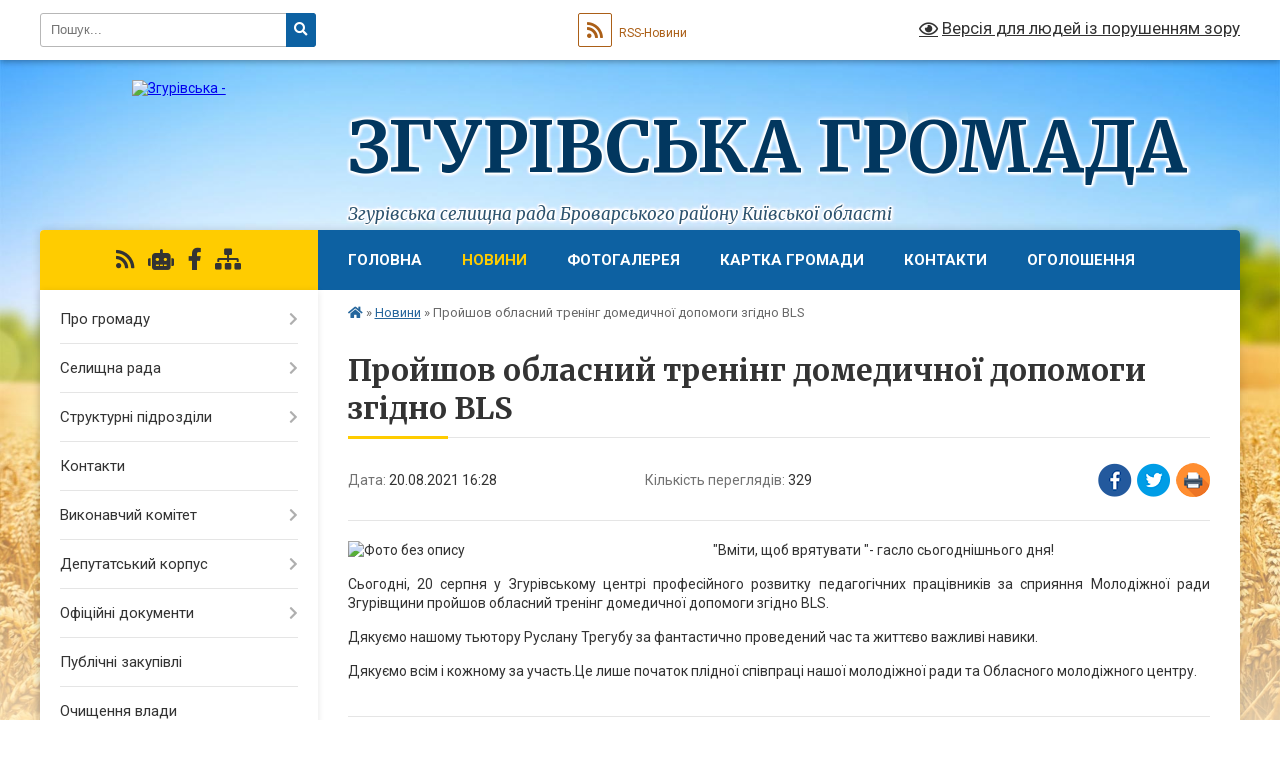

--- FILE ---
content_type: text/html; charset=UTF-8
request_url: https://zgurivska-gromada.gov.ua/news/1629869129/
body_size: 35517
content:
<!DOCTYPE html>
<html lang="uk">
<head>
	<!--[if IE]><meta http-equiv="X-UA-Compatible" content="IE=edge"><![endif]-->
	<meta charset="utf-8">
	<meta name="viewport" content="width=device-width, initial-scale=1">
	<!--[if IE]><script>
		document.createElement('header');
		document.createElement('nav');
		document.createElement('main');
		document.createElement('section');
		document.createElement('article');
		document.createElement('aside');
		document.createElement('footer');
		document.createElement('figure');
		document.createElement('figcaption');
	</script><![endif]-->
	<title>Пройшов обласний тренінг домедичної допомоги згідно BLS | Згурівська громада Згурівська селищна рада  Броварського району  Київської області</title>
	<meta name="description" content="&amp;quot;Вміти, щоб врятувати &amp;quot;- гасло сьогоднішнього дня!. . Сьогодні, 20 серпня у Згурівському центрі професійного розвитку педагогічних працівників за сприяння Молодіжної ради Згурівщини пройшов обласний тренінг домедичної допомоги згі">
	<meta name="keywords" content="Пройшов, обласний, тренінг, домедичної, допомоги, згідно, BLS, |, Згурівська, громада, Згурівська, селищна, рада, , Броварського, району, , Київської, області">

	
		<meta property="og:image" content="https://rada.info/upload/users_files/04360296/6fdd6667d3e6d2da044bc22f45612659.jpg">
	<meta property="og:image:width" content="960">
	<meta property="og:image:height" content="720">
			<meta property="og:title" content="Пройшов обласний тренінг домедичної допомоги згідно BLS">
			<meta property="og:description" content="&amp;quot;Вміти, щоб врятувати &amp;quot;- гасло сьогоднішнього дня!">
			<meta property="og:type" content="article">
	<meta property="og:url" content="https://zgurivska-gromada.gov.ua/news/1629869129/">
		
		<link rel="apple-touch-icon" sizes="57x57" href="https://gromada.org.ua/apple-icon-57x57.png">
	<link rel="apple-touch-icon" sizes="60x60" href="https://gromada.org.ua/apple-icon-60x60.png">
	<link rel="apple-touch-icon" sizes="72x72" href="https://gromada.org.ua/apple-icon-72x72.png">
	<link rel="apple-touch-icon" sizes="76x76" href="https://gromada.org.ua/apple-icon-76x76.png">
	<link rel="apple-touch-icon" sizes="114x114" href="https://gromada.org.ua/apple-icon-114x114.png">
	<link rel="apple-touch-icon" sizes="120x120" href="https://gromada.org.ua/apple-icon-120x120.png">
	<link rel="apple-touch-icon" sizes="144x144" href="https://gromada.org.ua/apple-icon-144x144.png">
	<link rel="apple-touch-icon" sizes="152x152" href="https://gromada.org.ua/apple-icon-152x152.png">
	<link rel="apple-touch-icon" sizes="180x180" href="https://gromada.org.ua/apple-icon-180x180.png">
	<link rel="icon" type="image/png" sizes="192x192"  href="https://gromada.org.ua/android-icon-192x192.png">
	<link rel="icon" type="image/png" sizes="32x32" href="https://gromada.org.ua/favicon-32x32.png">
	<link rel="icon" type="image/png" sizes="96x96" href="https://gromada.org.ua/favicon-96x96.png">
	<link rel="icon" type="image/png" sizes="16x16" href="https://gromada.org.ua/favicon-16x16.png">
	<link rel="manifest" href="https://gromada.org.ua/manifest.json">
	<meta name="msapplication-TileColor" content="#ffffff">
	<meta name="msapplication-TileImage" content="https://gromada.org.ua/ms-icon-144x144.png">
	<meta name="theme-color" content="#ffffff">
	
	
		<meta name="robots" content="">
	
	<link rel="preconnect" href="https://fonts.googleapis.com">
	<link rel="preconnect" href="https://fonts.gstatic.com" crossorigin>
	<link href="https://fonts.googleapis.com/css?family=Merriweather:400i,700|Roboto:400,400i,700,700i&amp;subset=cyrillic-ext" rel="stylesheet">

    <link rel="preload" href="https://cdnjs.cloudflare.com/ajax/libs/font-awesome/5.9.0/css/all.min.css" as="style">
	<link rel="stylesheet" href="https://cdnjs.cloudflare.com/ajax/libs/font-awesome/5.9.0/css/all.min.css" integrity="sha512-q3eWabyZPc1XTCmF+8/LuE1ozpg5xxn7iO89yfSOd5/oKvyqLngoNGsx8jq92Y8eXJ/IRxQbEC+FGSYxtk2oiw==" crossorigin="anonymous" referrerpolicy="no-referrer" />
	
    <link rel="preload" href="//gromada.org.ua/themes/nature/css/styles_vip.css?v=3.31" as="style">
	<link rel="stylesheet" href="//gromada.org.ua/themes/nature/css/styles_vip.css?v=3.31">
	<link rel="stylesheet" href="//gromada.org.ua/themes/nature/css/103635/theme_vip.css?v=1768518877">
	
		<!--[if lt IE 9]>
	<script src="https://oss.maxcdn.com/html5shiv/3.7.2/html5shiv.min.js"></script>
	<script src="https://oss.maxcdn.com/respond/1.4.2/respond.min.js"></script>
	<![endif]-->
	<!--[if gte IE 9]>
	<style type="text/css">
		.gradient { filter: none; }
	</style>
	<![endif]-->

</head>
<body class="">

	<a href="#top_menu" class="skip-link link" aria-label="Перейти до головного меню (Alt+1)" accesskey="1">Перейти до головного меню (Alt+1)</a>
	<a href="#left_menu" class="skip-link link" aria-label="Перейти до бічного меню (Alt+2)" accesskey="2">Перейти до бічного меню (Alt+2)</a>
    <a href="#main_content" class="skip-link link" aria-label="Перейти до головного вмісту (Alt+3)" accesskey="3">Перейти до текстового вмісту (Alt+3)</a>



		<div id="all_screen">

						<section class="search_menu">
				<div class="wrap">
					<div class="row">
						<div class="grid-25 fl">
							<form action="https://zgurivska-gromada.gov.ua/search/" class="search">
								<input type="text" name="q" value="" placeholder="Пошук..." aria-label="Введіть пошукову фразу" required>
								<button type="submit" name="search" value="y" aria-label="Натисніть для здійснення пошуку"><i class="fa fa-search"></i></button>
							</form>
							<a id="alt_version_eye" href="#" title="Версія для людей із порушенням зору" onclick="return set_special('3ed6bdcd6655fa5ce5a19f6b3daa303f84a47d2f');"><i class="far fa-eye"></i></a>
						</div>
						<div class="grid-75">
							<div class="row">
								<div class="grid-25" style="padding-top: 13px;">
									<div id="google_translate_element"></div>
								</div>
								<div class="grid-25" style="padding-top: 13px;">
									<a href="https://gromada.org.ua/rss/103635/" class="rss" title="RSS-стрічка"><span><i class="fa fa-rss"></i></span> RSS-Новини</a>
								</div>
								<div class="grid-50 alt_version_block">

									<div class="alt_version">
										<a href="#" class="set_special_version" onclick="return set_special('3ed6bdcd6655fa5ce5a19f6b3daa303f84a47d2f');"><i class="far fa-eye"></i> Версія для людей із порушенням зору</a>
									</div>

								</div>
								<div class="clearfix"></div>
							</div>
						</div>
						<div class="clearfix"></div>
					</div>
				</div>
			</section>
			
			<header>
				<div class="wrap">
					<div class="row">

						<div class="grid-25 logo fl">
							<a href="https://zgurivska-gromada.gov.ua/" id="logo">
								<img src="https://rada.info/upload/users_files/04360296/gerb/2_5469701311710629823.png" alt="Згурівська - ">
							</a>
						</div>
						<div class="grid-75 title fr">
							<div class="slogan_1">Згурівська громада</div>
							<div class="slogan_2">Згурівська селищна рада  Броварського району  Київської області</div>
						</div>
						<div class="clearfix"></div>

					</div>
				</div>
			</header>

			<div class="wrap">
				<section class="middle_block">

					<div class="row">
						<div class="grid-75 fr">
							<nav class="main_menu" id="top_menu">
								<ul>
																		<li class="">
										<a href="https://zgurivska-gromada.gov.ua/main/">Головна</a>
																													</li>
																		<li class="active">
										<a href="https://zgurivska-gromada.gov.ua/news/">Новини</a>
																													</li>
																		<li class="">
										<a href="https://zgurivska-gromada.gov.ua/photo/">Фотогалерея</a>
																													</li>
																		<li class="">
										<a href="https://zgurivska-gromada.gov.ua/structure/">Картка громади</a>
																													</li>
																		<li class="">
										<a href="https://zgurivska-gromada.gov.ua/feedback/">Контакти</a>
																													</li>
																		<li class="">
										<a href="https://zgurivska-gromada.gov.ua/ogoloshennya-16-40-45-30-11-2020/">Оголошення</a>
																													</li>
																										</ul>

								<button class="menu-button" id="open-button" tabindex="-1"><i class="fas fa-bars"></i> Меню сайту</button>

							</nav>
							<div class="clearfix"></div>

														<section class="bread_crumbs">
								<div xmlns:v="http://rdf.data-vocabulary.org/#"><a href="https://zgurivska-gromada.gov.ua/" title="Головна сторінка"><i class="fas fa-home"></i></a> &raquo; <a href="https://zgurivska-gromada.gov.ua/news/" aria-current="page">Новини</a>  &raquo; <span>Пройшов обласний тренінг домедичної допомоги згідно BLS</span></div>
							</section>
							
							<main id="main_content">

																											<h1>Пройшов обласний тренінг домедичної допомоги згідно BLS</h1>


<div class="row">
	<div class="grid-30 one_news_date">
		Дата: <span>20.08.2021 16:28</span>
	</div>
	<div class="grid-30 one_news_count">
		Кількість переглядів: <span>329</span>
	</div>
		<div class="grid-30 one_news_socials">
		<button class="social_share" data-type="fb" aria-label="Поширити у Фейсбук"><img src="//gromada.org.ua/themes/nature/img/share/fb.png" alt="Іконака Фейсбук"></button>
		<button class="social_share" data-type="tw" aria-label="Поширити у Твітер"><img src="//gromada.org.ua/themes/nature/img/share/tw.png" alt="Іконка Твітер"></button>
		<button class="print_btn" onclick="window.print();" aria-label="Надрукувати"><img src="//gromada.org.ua/themes/nature/img/share/print.png" alt="Іконка принтеру"></button>
	</div>
		<div class="clearfix"></div>
</div>

<hr>

<p style="text-align: justify;"><img alt="Фото без опису"  alt="" src="https://rada.info/upload/users_files/04360296/6fdd6667d3e6d2da044bc22f45612659.jpg" style="width: 350px; height: 263px; float: left;" />&quot;Вміти, щоб врятувати &quot;- гасло сьогоднішнього дня!</p>

<p style="text-align: justify;">Сьогодні, 20 серпня у Згурівському центрі професійного розвитку педагогічних працівників за сприяння Молодіжної ради Згурівщини пройшов обласний тренінг домедичної допомоги згідно BLS.</p>

<p style="text-align: justify;">Дякуємо нашому тьютору Руслану Трегубу за фантастично проведений час та життєво важливі навики.</p>

<p style="text-align: justify;">Дякуємо всім і кожному за участь.Це лише початок плідної співпраці нашої молодіжної ради та Обласного молодіжного центру.</p>
<div class="clearfix"></div>

<hr>

<div class="row gallery">

			<div class="grid-20" id="sort_689326">
			<div class="one_album">
				<div class="img">
					<a href="https://rada.info/upload/users_files/04360296/gallery/large/232506047_210020587754625_6581533116665897807_n.jpg" title="">
						<img src="https://rada.info/upload/users_files/04360296/gallery/small/232506047_210020587754625_6581533116665897807_n.jpg" alt="">
					</a>
				</div>
				<div class="name">
											<a href="https://rada.info/upload/users_files/04360296/gallery/large/232506047_210020587754625_6581533116665897807_n.jpg" class="photo" title=""></a>
									</div>
							</div>
		</div>
			<div class="grid-20" id="sort_689327">
			<div class="one_album">
				<div class="img">
					<a href="https://rada.info/upload/users_files/04360296/gallery/large/232671409_210020227754661_1214836608824777467_n.jpg" title="">
						<img src="https://rada.info/upload/users_files/04360296/gallery/small/232671409_210020227754661_1214836608824777467_n.jpg" alt="">
					</a>
				</div>
				<div class="name">
											<a href="https://rada.info/upload/users_files/04360296/gallery/large/232671409_210020227754661_1214836608824777467_n.jpg" class="photo" title=""></a>
									</div>
							</div>
		</div>
			<div class="grid-20" id="sort_689328">
			<div class="one_album">
				<div class="img">
					<a href="https://rada.info/upload/users_files/04360296/gallery/large/232629324_210020507754633_3668459011393046288_n.jpg" title="">
						<img src="https://rada.info/upload/users_files/04360296/gallery/small/232629324_210020507754633_3668459011393046288_n.jpg" alt="">
					</a>
				</div>
				<div class="name">
											<a href="https://rada.info/upload/users_files/04360296/gallery/large/232629324_210020507754633_3668459011393046288_n.jpg" class="photo" title=""></a>
									</div>
							</div>
		</div>
			<div class="grid-20" id="sort_689329">
			<div class="one_album">
				<div class="img">
					<a href="https://rada.info/upload/users_files/04360296/gallery/large/232702212_210020631087954_5535726763758274393_n.jpg" title="">
						<img src="https://rada.info/upload/users_files/04360296/gallery/small/232702212_210020631087954_5535726763758274393_n.jpg" alt="">
					</a>
				</div>
				<div class="name">
											<a href="https://rada.info/upload/users_files/04360296/gallery/large/232702212_210020631087954_5535726763758274393_n.jpg" class="photo" title=""></a>
									</div>
							</div>
		</div>
			<div class="grid-20" id="sort_689330">
			<div class="one_album">
				<div class="img">
					<a href="https://rada.info/upload/users_files/04360296/gallery/large/232866034_210020551087962_7672448598022782791_n.jpg" title="">
						<img src="https://rada.info/upload/users_files/04360296/gallery/small/232866034_210020551087962_7672448598022782791_n.jpg" alt="">
					</a>
				</div>
				<div class="name">
											<a href="https://rada.info/upload/users_files/04360296/gallery/large/232866034_210020551087962_7672448598022782791_n.jpg" class="photo" title=""></a>
									</div>
							</div>
		</div>
			<div class="grid-20" id="sort_689331">
			<div class="one_album">
				<div class="img">
					<a href="https://rada.info/upload/users_files/04360296/gallery/large/233182045_210020267754657_5336204144267946514_n.jpg" title="">
						<img src="https://rada.info/upload/users_files/04360296/gallery/small/233182045_210020267754657_5336204144267946514_n.jpg" alt="">
					</a>
				</div>
				<div class="name">
											<a href="https://rada.info/upload/users_files/04360296/gallery/large/233182045_210020267754657_5336204144267946514_n.jpg" class="photo" title=""></a>
									</div>
							</div>
		</div>
			<div class="grid-20" id="sort_689332">
			<div class="one_album">
				<div class="img">
					<a href="https://rada.info/upload/users_files/04360296/gallery/large/233498844_210020311087986_3466290645120247528_n.jpg" title="">
						<img src="https://rada.info/upload/users_files/04360296/gallery/small/233498844_210020311087986_3466290645120247528_n.jpg" alt="">
					</a>
				</div>
				<div class="name">
											<a href="https://rada.info/upload/users_files/04360296/gallery/large/233498844_210020311087986_3466290645120247528_n.jpg" class="photo" title=""></a>
									</div>
							</div>
		</div>
			<div class="grid-20" id="sort_689333">
			<div class="one_album">
				<div class="img">
					<a href="https://rada.info/upload/users_files/04360296/gallery/large/239990736_210020397754644_8811992530000121992_n.jpg" title="">
						<img src="https://rada.info/upload/users_files/04360296/gallery/small/239990736_210020397754644_8811992530000121992_n.jpg" alt="">
					</a>
				</div>
				<div class="name">
											<a href="https://rada.info/upload/users_files/04360296/gallery/large/239990736_210020397754644_8811992530000121992_n.jpg" class="photo" title=""></a>
									</div>
							</div>
		</div>
			<div class="grid-20" id="sort_689334">
			<div class="one_album">
				<div class="img">
					<a href="https://rada.info/upload/users_files/04360296/gallery/large/240060710_210020454421305_6850755895460052384_n.jpg" title="">
						<img src="https://rada.info/upload/users_files/04360296/gallery/small/240060710_210020454421305_6850755895460052384_n.jpg" alt="">
					</a>
				</div>
				<div class="name">
											<a href="https://rada.info/upload/users_files/04360296/gallery/large/240060710_210020454421305_6850755895460052384_n.jpg" class="photo" title=""></a>
									</div>
							</div>
		</div>
		<div class="clearfix"></div>

</div>
<hr>


<p><a href="https://zgurivska-gromada.gov.ua/news/" class="btn btn-grey">&laquo; повернутися</a></p>																	
							</main>
						</div>
						<div class="grid-25 fl">

							<div class="project_name">
								<a href="https://gromada.org.ua/rss/103635/" rel="nofollow" target="_blank" title="RSS-стрічка новин сайту"><i class="fas fa-rss"></i></a>
																<a href="https://zgurivska-gromada.gov.ua/feedback/#chat_bot" title="Наша громада в смартфоні"><i class="fas fa-robot"></i></a>
																																<a href="https://www.facebook.com/Згурівська-територіальна-громада-Офіційна-сторінка-103633938393291" rel="nofollow" target="_blank" title="Приєднуйтесь до нас у Facebook"><i class="fab fa-facebook-f"></i></a>																								<a href="https://zgurivska-gromada.gov.ua/sitemap/" title="Мапа сайту"><i class="fas fa-sitemap"></i></a>
							</div>
							<aside class="left_sidebar">
				
								
																<nav class="sidebar_menu" id="left_menu">
									<ul>
																				<li class=" has-sub">
											<a href="https://zgurivska-gromada.gov.ua/pro-gromadu-16-39-50-30-11-2020/">Про громаду</a>
																						<button onclick="return show_next_level(this);" aria-label="Показати підменю"></button>
																																	<i class="fa fa-chevron-right"></i>
											<ul>
																								<li class="">
													<a href="https://zgurivska-gromada.gov.ua/sklad-gromadi-08-42-40-28-12-2020/">Склад громади</a>
																																						</li>
																								<li class="">
													<a href="https://zgurivska-gromada.gov.ua/zagalna-informaciya-08-45-24-28-12-2020/">Загальна інформація</a>
																																						</li>
																																			</ul>
																					</li>
																				<li class=" has-sub">
											<a href="https://zgurivska-gromada.gov.ua/selischna-rada-15-59-18-23-12-2020/">Селищна рада</a>
																						<button onclick="return show_next_level(this);" aria-label="Показати підменю"></button>
																																	<i class="fa fa-chevron-right"></i>
											<ul>
																								<li class=" has-sub">
													<a href="https://zgurivska-gromada.gov.ua/kerivnij-sklad-16-00-19-23-12-2020/">Керівний склад</a>
																										<button onclick="return show_next_level(this);" aria-label="Показати підменю"></button>
																																							<i class="fa fa-chevron-right"></i>
													<ul>
																												<li><a href="https://zgurivska-gromada.gov.ua/golova-radi-16-02-48-23-12-2020/">Голова ради</a></li>
																												<li><a href="https://zgurivska-gromada.gov.ua/sekretar-radi-16-03-15-23-12-2020/">Секретар ради</a></li>
																												<li><a href="https://zgurivska-gromada.gov.ua/zastupnik-selischnogo-golovi-17-03-47-24-03-2021/">Заступник селищного голови</a></li>
																												<li><a href="https://zgurivska-gromada.gov.ua/zastupnik-selischnogo-golovi-14-18-18-09-01-2025/">Заступник селищного голови</a></li>
																												<li><a href="https://zgurivska-gromada.gov.ua/zastupnik-selischnogo-golovi-11-22-12-04-01-2022/">Заступник селищного голови</a></li>
																												<li><a href="https://zgurivska-gromada.gov.ua/kerujuchij-spravami-vikonavchogo-komitetu-09-31-24-24-12-2020/">Керуючий справами (секретар) виконавчого комітету</a></li>
																																									</ul>
																									</li>
																								<li class="">
													<a href="https://zgurivska-gromada.gov.ua/status-i-povnovazhennya-09-55-15-24-12-2020/">Статус і повноваження</a>
																																						</li>
																								<li class="">
													<a href="https://zgurivska-gromada.gov.ua/reglament-radi-09-55-56-24-12-2020/">Регламент ради</a>
																																						</li>
																								<li class="">
													<a href="https://zgurivska-gromada.gov.ua/struktura-17-07-04-23-03-2021/">Структура та гранична чисельність</a>
																																						</li>
																								<li class=" has-sub">
													<a href="https://zgurivska-gromada.gov.ua/zvituvannya-pro-robotu-17-01-17-04-01-2022/">Звітування про роботу</a>
																										<button onclick="return show_next_level(this);" aria-label="Показати підменю"></button>
																																							<i class="fa fa-chevron-right"></i>
													<ul>
																												<li><a href="https://zgurivska-gromada.gov.ua/2021-15-30-25-17-02-2023/">2021</a></li>
																												<li><a href="https://zgurivska-gromada.gov.ua/2022-15-34-26-17-02-2023/">2022</a></li>
																												<li><a href="https://zgurivska-gromada.gov.ua/2023-18-50-25-15-11-2024/">2023</a></li>
																												<li><a href="https://zgurivska-gromada.gov.ua/2024-09-53-58-26-02-2025/">2024</a></li>
																												<li><a href="https://zgurivska-gromada.gov.ua/2025-07-55-54-24-10-2025/">2025</a></li>
																																									</ul>
																									</li>
																								<li class="">
													<a href="https://zgurivska-gromada.gov.ua/rozpodil-obovyazkiv-09-38-05-15-01-2025/">Розподіл обов'язків</a>
																																						</li>
																																			</ul>
																					</li>
																				<li class=" has-sub">
											<a href="https://zgurivska-gromada.gov.ua/strukturni-pidrozdili-16-02-06-23-12-2020/">Структурні підрозділи</a>
																						<button onclick="return show_next_level(this);" aria-label="Показати підменю"></button>
																																	<i class="fa fa-chevron-right"></i>
											<ul>
																								<li class="">
													<a href="https://zgurivska-gromada.gov.ua/juridichnij-viddil-16-02-07-29-04-2021/">Юридичний відділ</a>
																																						</li>
																								<li class="">
													<a href="https://zgurivska-gromada.gov.ua/viddil-upravlinnya-personalom-11-04-17-12-05-2021/">Відділ управління персоналом</a>
																																						</li>
																								<li class="">
													<a href="https://zgurivska-gromada.gov.ua/upravlinnya-z-pitan-organizacii-dilovodstva-kontrolju-ta-informacijnoi-diyalnosti-16-29-08-29-04-2021/">Відділ з питань організації діловодства та контролю</a>
																																						</li>
																								<li class="">
													<a href="https://zgurivska-gromada.gov.ua/sektor-z-pitan-informacijnoi-diyalnosti-ta-organizacijnoi-roboti-11-54-58-04-01-2022/">Сектор з питань інформаційної діяльності та організаційної роботи</a>
																																						</li>
																								<li class="">
													<a href="https://zgurivska-gromada.gov.ua/viddil-buhgalterskogo-obliku-i-finansovoi-zvitnosti-12-03-23-11-05-2021/">Відділ бухгалтерського обліку і фінансової звітності</a>
																																						</li>
																								<li class="">
													<a href="https://zgurivska-gromada.gov.ua/sektor-z-pitan-zhkg-komunalnoi-vlasnosti-civilnogo-zahistu-ta-rozvitku-infrastrukturi-09-54-51-12-07-2021/">Сектор з питань ЖКГ, комунальної власності та розвитку інфраструктури</a>
																																						</li>
																								<li class="">
													<a href="https://zgurivska-gromada.gov.ua/viddil-zemelnih-vidnosin-ta-ekologichnih-pitan-17-09-44-11-05-2021/">Відділ земельних відносин та екологічних питань</a>
																																						</li>
																								<li class="">
													<a href="https://zgurivska-gromada.gov.ua/sektor-z-pitan-derzhavnogo-arhitekturnobudivelnogo-kontrolju-11-15-08-12-05-2021/">Сектор з питань державного архітектурно-будівельного контролю</a>
																																						</li>
																								<li class="">
													<a href="https://zgurivska-gromada.gov.ua/centr-nadannya-administrativnih-poslug-12-04-45-12-05-2021/">Відділ "Центр надання адміністративних послуг"</a>
																																						</li>
																								<li class="">
													<a href="https://zgurivska-gromada.gov.ua/viddil-mistobuduvannya-ta-arhitekturi-11-12-01-12-05-2021/">Відділ містобудування та архітектури</a>
																																						</li>
																								<li class="">
													<a href="https://zgurivska-gromada.gov.ua/sektor-kulturi-i-turizmu-11-32-36-12-05-2021/">Сектор культури і туризму</a>
																																						</li>
																								<li class="">
													<a href="https://zgurivska-gromada.gov.ua/sluzhba-u-spravah-ditej-ta-simi-11-42-42-12-05-2021/">Служба у справах дітей та сім'ї</a>
																																						</li>
																								<li class="">
													<a href="https://zgurivska-gromada.gov.ua/viddil-socialnogo-zahistu-ta-ohoroni-zdorovya-09-09-55-12-05-2021/">Відділ соціального захисту та охорони здоров'я</a>
																																						</li>
																								<li class="">
													<a href="https://zgurivska-gromada.gov.ua/viddil-osviti-09-54-01-12-05-2021/">Відділ освіти</a>
																																						</li>
																								<li class="">
													<a href="https://zgurivska-gromada.gov.ua/upravlinnya-finansiv-ekonomichnogo-rozvitku-ta-regulyatornoi-politiki-17-01-20-29-04-2021/">Управління фінансів, економічного розвитку та регуляторної політики</a>
																																						</li>
																								<li class="">
													<a href="https://zgurivska-gromada.gov.ua/sektor-molodi-i-sportu-15-00-36-04-01-2022/">Сектор молоді і спорту</a>
																																						</li>
																								<li class="">
													<a href="https://zgurivska-gromada.gov.ua/sektor-derzhavnoi-reestracii-aktiv-civilnogo-stanu-13-10-48-25-11-2024/">Сектор державної реєстрації актів цивільного стану</a>
																																						</li>
																																			</ul>
																					</li>
																				<li class="">
											<a href="https://zgurivska-gromada.gov.ua/kontakti-17-00-00-22-03-2021/">Контакти</a>
																																</li>
																				<li class=" has-sub">
											<a href="https://zgurivska-gromada.gov.ua/vikonavchij-komitet-11-17-41-03-03-2021/">Виконавчий комітет</a>
																						<button onclick="return show_next_level(this);" aria-label="Показати підменю"></button>
																																	<i class="fa fa-chevron-right"></i>
											<ul>
																								<li class="">
													<a href="https://zgurivska-gromada.gov.ua/reglament-08-56-52-24-12-2020/">Регламент</a>
																																						</li>
																								<li class="">
													<a href="https://zgurivska-gromada.gov.ua/povnovazhennya-08-56-26-24-12-2020/">Повноваження</a>
																																						</li>
																								<li class="">
													<a href="https://zgurivska-gromada.gov.ua/proekti-08-57-50-24-12-2020/">Проєкти</a>
																																						</li>
																								<li class="">
													<a href="https://zgurivska-gromada.gov.ua/protokoli-08-58-14-24-12-2020/">Протоколи</a>
																																						</li>
																								<li class=" has-sub">
													<a href="https://zgurivska-gromada.gov.ua/starostinski-okrugi-14-00-20-04-03-2025/">Старостинські округи</a>
																										<button onclick="return show_next_level(this);" aria-label="Показати підменю"></button>
																																							<i class="fa fa-chevron-right"></i>
													<ul>
																												<li><a href="https://zgurivska-gromada.gov.ua/zvituvannya-starost-14-01-46-04-03-2025/">Звітування старост</a></li>
																																									</ul>
																									</li>
																																			</ul>
																					</li>
																				<li class=" has-sub">
											<a href="https://zgurivska-gromada.gov.ua/deputati-15-04-44-23-12-2020/">Депутатський корпус</a>
																						<button onclick="return show_next_level(this);" aria-label="Показати підменю"></button>
																																	<i class="fa fa-chevron-right"></i>
											<ul>
																								<li class="">
													<a href="https://zgurivska-gromada.gov.ua/deputati-13-58-41-28-12-2020/">Депутати</a>
																																						</li>
																								<li class="">
													<a href="https://zgurivska-gromada.gov.ua/zviti-deputativ-selischnoi-radi-14-28-54-27-01-2022/">Звіти депутатів селищної ради</a>
																																						</li>
																								<li class="">
													<a href="https://zgurivska-gromada.gov.ua/proekti-rishen-18-55-49-28-09-2023/">Проекти рішень</a>
																																						</li>
																								<li class="">
													<a href="https://zgurivska-gromada.gov.ua/protokoli-sesij-09-55-56-01-07-2021/">Протоколи сесій</a>
																																						</li>
																								<li class="">
													<a href="https://zgurivska-gromada.gov.ua/osobiste-golosuvannya-16-22-03-01-12-2020/">Поіменне голосування (сесії)</a>
																																						</li>
																								<li class=" has-sub">
													<a href="https://zgurivska-gromada.gov.ua/postijni-komisii-16-36-41-23-12-2020/">Склад постійних комісій</a>
																										<button onclick="return show_next_level(this);" aria-label="Показати підменю"></button>
																																							<i class="fa fa-chevron-right"></i>
													<ul>
																												<li><a href="https://zgurivska-gromada.gov.ua/postijna-komisiya-z-pitan-bjudzhetu-finansiv-socialnoekonomichnogo-rozvitku-ta-upravlinnya-komunalnim-majnom-16-37-26-23-12-2020/">Комісія з питань бюджету, фінансів і соціально-економічного розвитку</a></li>
																												<li><a href="https://zgurivska-gromada.gov.ua/postijna-komisiya-z-pitan-agrarnoi-politiki-zemelnih-vidnosin-ta-ohoroni-navkolishnogo-seredovischa-16-37-59-23-12-2020/">Комісія з питань аграрної політики, земельних відносин та охорони навколишнього середовища</a></li>
																												<li><a href="https://zgurivska-gromada.gov.ua/postijna-komisiya-z-pitan-promislovosti-budivnictva-investicij-transportu-zv’yazku-pidpriemnictva-zhitlovokomunalnogo-gospodarstva-ta-blag-16-38-25-23/">Комісія з питань промисловості, будівництва, інвестицій, транспорту, зв’язку, підприємництва, житлово-комунального господарства, благоустрою та управління кромунальним майном</a></li>
																												<li><a href="https://zgurivska-gromada.gov.ua/komisiya-z-pitan-socialnogo-zahistu-naselennya-osviti-ohoroni-zdorov’ya-kulturi-molodizhnoi-politiki-sportu-ta-turizmu-16-38-56-23-12-2020/">Комісія з питань соціального захисту населення, освіти, охорони здоров’я, культури, молодіжної політики, спорту та туризму</a></li>
																												<li><a href="https://zgurivska-gromada.gov.ua/komisiya-z-pitan-informacijnoi-politiki-reglamentu-deputatskoi-diyalnosti-etiki-zakonnosti-pravoporyadku-ta-zapobigannju-korupcii-16-39-30-23-12-2020/">Комісія з питань інформаційної політики, регламенту, депутатської діяльності, етики, законності, правопорядку та запобіганню корупції</a></li>
																																									</ul>
																									</li>
																								<li class=" has-sub">
													<a href="https://zgurivska-gromada.gov.ua/zasidannya-komisij-09-12-32-11-03-2021/">Засідання комісій</a>
																										<button onclick="return show_next_level(this);" aria-label="Показати підменю"></button>
																																							<i class="fa fa-chevron-right"></i>
													<ul>
																												<li><a href="https://zgurivska-gromada.gov.ua/z-pitan-bjudzhetu-finansiv-socialnoekonomichnogo-rozvitku-ta-upravlinnya-komunalnim-majnom-10-45-21-11-03-2021/">Засідання постійної комісії з питань бюджету, фінансів і соціально-економічного розвитку</a></li>
																												<li><a href="https://zgurivska-gromada.gov.ua/z-pitan-agrarnoi-politiki-zemelnih-vidnosin-ta-ohoroni-navkolishnogo-seredovischa-10-51-11-11-03-2021/">з питань аграрної політики, земельних відносин та охорони навколишнього середовища</a></li>
																												<li><a href="https://zgurivska-gromada.gov.ua/z-pitan-promislovosti-budivnictva-investicij-transportu-zv’yazku-pidpriemnictva-zhitlovokomunalnogo-gospodarstva-ta-blagoustroju-10-57-36-11-03-2021/">з питань промисловості, будівництва, інвестицій, транспорту, зв’язку, підприємництва, житлово-комунального господарства, благоустрою та управління комунальним майном</a></li>
																												<li><a href="https://zgurivska-gromada.gov.ua/z-pitan-socialnogo-zahistu-naselennya-osviti-ohoroni-zdorov’ya-kulturi-molodizhnoi-politiki-sportu-ta-turizmu-11-04-01-11-03-2021/">з питань соціального захисту населення, освіти, охорони здоров’я, культури, молодіжної політики, спорту та туризму</a></li>
																												<li><a href="https://zgurivska-gromada.gov.ua/z-pitan-informacijnoi-politiki-reglamentu-deputatskoi-diyalnosti-etiki-zakonnosti-pravoporyadku-ta-zapobigannju-korupcii-11-17-04-11-03-2021/">з питань інформаційної політики, регламенту, депутатської діяльності, етики, законності, правопорядку та запобіганню корупції</a></li>
																																									</ul>
																									</li>
																								<li class="">
													<a href="https://zgurivska-gromada.gov.ua/grafik-zasidan-postijnih-komisij-14-33-53-21-01-2021/">Графік засідань постійних комісій</a>
																																						</li>
																								<li class="">
													<a href="https://zgurivska-gromada.gov.ua/poimenne-golosuvannya-komisii-15-09-32-18-02-2025/">Поіменне голосування (комісії)</a>
																																						</li>
																								<li class=" has-sub">
													<a href="https://zgurivska-gromada.gov.ua/video-14-01-35-17-01-2025/">Відео</a>
																										<button onclick="return show_next_level(this);" aria-label="Показати підменю"></button>
																																							<i class="fa fa-chevron-right"></i>
													<ul>
																												<li><a href="https://zgurivska-gromada.gov.ua/zasidannya-sesij-14-20-35-17-01-2025/">Засідання сесій</a></li>
																												<li><a href="https://zgurivska-gromada.gov.ua/zasidannya-postijnih-komisij-14-20-56-17-01-2025/">Засідання постійних комісій</a></li>
																																									</ul>
																									</li>
																																			</ul>
																					</li>
																				<li class=" has-sub">
											<a href="https://zgurivska-gromada.gov.ua/docs/">Офіційні документи</a>
																						<button onclick="return show_next_level(this);" aria-label="Показати підменю"></button>
																																	<i class="fa fa-chevron-right"></i>
											<ul>
																								<li class=" has-sub">
													<a href="https://zgurivska-gromada.gov.ua/rozporyadzhennya-golovi-13-12-43-02-03-2021/">Розпорядження голови</a>
																										<button onclick="return show_next_level(this);" aria-label="Показати підменю"></button>
																																							<i class="fa fa-chevron-right"></i>
													<ul>
																												<li><a href="https://zgurivska-gromada.gov.ua/2021-13-18-57-02-03-2021/">2021</a></li>
																												<li><a href="https://zgurivska-gromada.gov.ua/2022-13-43-34-08-02-2022/">2022</a></li>
																												<li><a href="https://zgurivska-gromada.gov.ua/2023-16-40-06-01-02-2023/">2023</a></li>
																												<li><a href="https://zgurivska-gromada.gov.ua/2024-11-52-15-02-02-2024/">2024</a></li>
																												<li><a href="https://zgurivska-gromada.gov.ua/2025-09-01-10-03-02-2025/">2025</a></li>
																																									</ul>
																									</li>
																																			</ul>
																					</li>
																				<li class="">
											<a href="https://zgurivska-gromada.gov.ua/publichni-zakupivli-12-27-18-11-01-2021/">Публічні закупівлі</a>
																																</li>
																				<li class="">
											<a href="https://zgurivska-gromada.gov.ua/ochischennya-vladi-11-52-58-22-01-2021/">Очищення влади</a>
																																</li>
																				<li class=" has-sub">
											<a href="https://zgurivska-gromada.gov.ua/bjudzhet-11-27-45-14-01-2021/">Бюджет</a>
																						<button onclick="return show_next_level(this);" aria-label="Показати підменю"></button>
																																	<i class="fa fa-chevron-right"></i>
											<ul>
																								<li class="">
													<a href="https://zgurivska-gromada.gov.ua/2021-11-28-07-14-01-2021/">2021</a>
																																						</li>
																								<li class="">
													<a href="https://zgurivska-gromada.gov.ua/2022-14-33-38-23-12-2021/">2022</a>
																																						</li>
																								<li class="">
													<a href="https://zgurivska-gromada.gov.ua/2023-10-11-12-23-12-2022/">2023</a>
																																						</li>
																								<li class="">
													<a href="https://zgurivska-gromada.gov.ua/2024-14-08-27-15-01-2024/">2024</a>
																																						</li>
																								<li class="">
													<a href="https://zgurivska-gromada.gov.ua/2025-13-52-27-09-01-2025/">2025</a>
																																						</li>
																								<li class="">
													<a href="https://zgurivska-gromada.gov.ua/2026-14-54-49-05-01-2026/">2026</a>
																																						</li>
																																			</ul>
																					</li>
																				<li class=" has-sub">
											<a href="https://zgurivska-gromada.gov.ua/stavki-miscevih-podatkiv-ta-zboriv-08-24-40-15-02-2022/">Ставки місцевих податків та зборів</a>
																						<button onclick="return show_next_level(this);" aria-label="Показати підменю"></button>
																																	<i class="fa fa-chevron-right"></i>
											<ul>
																								<li class="">
													<a href="https://zgurivska-gromada.gov.ua/perelik-podatkovih-agentiv-09-05-56-27-10-2025/">ПЕРЕЛІК податкових агентів</a>
																																						</li>
																																			</ul>
																					</li>
																				<li class=" has-sub">
											<a href="https://zgurivska-gromada.gov.ua/cnap-13-58-37-16-03-2023/">ЦНАП</a>
																						<button onclick="return show_next_level(this);" aria-label="Показати підменю"></button>
																																	<i class="fa fa-chevron-right"></i>
											<ul>
																								<li class="">
													<a href="https://zgurivska-gromada.gov.ua/grafik-roboti-08-43-52-06-04-2023/">Графік роботи</a>
																																						</li>
																								<li class="">
													<a href="https://zgurivska-gromada.gov.ua/pro-nas-08-47-48-06-04-2023/">Про нас</a>
																																						</li>
																								<li class="">
													<a href="https://zgurivska-gromada.gov.ua/perelik-administrativnih-poslug-08-52-23-06-04-2023/">Перелік адміністративних послуг</a>
																																						</li>
																								<li class="">
													<a href="https://zgurivska-gromada.gov.ua/administrativni-ta-tehnologichni-kartki-administrativnih-poslug-08-54-35-06-04-2023/">Адміністративні та технологічні картки адміністративних послуг</a>
																																						</li>
																																			</ul>
																					</li>
																				<li class="">
											<a href="https://zgurivska-gromada.gov.ua/socialnoekonomichnij-rozvitok-08-10-24-20-04-2021/">Соціально-економічний розвиток</a>
																																</li>
																				<li class=" has-sub">
											<a href="https://zgurivska-gromada.gov.ua/reestri-kulturnih-ta-istorichnih-pamyatok-11-49-43-18-03-2024/">Реєстри культурних та історичних пам'яток</a>
																						<button onclick="return show_next_level(this);" aria-label="Показати підменю"></button>
																																	<i class="fa fa-chevron-right"></i>
											<ul>
																								<li class="">
													<a href="https://zgurivska-gromada.gov.ua/perelik-pamyatok-istorii-13-06-31-18-03-2024/">Перелік пам'яток історії</a>
																																						</li>
																								<li class="">
													<a href="https://zgurivska-gromada.gov.ua/perelik-memoralnih-doshok-ta-pamyatnih-znakiv-14-05-07-18-03-2024/">Перелік меморальних дошок та пам'ятних знаків</a>
																																						</li>
																								<li class="">
													<a href="https://zgurivska-gromada.gov.ua/perelik-pam’yatok-sadovo-–-parkovogo-mistectva-ta-zakaznikiv-14-19-13-18-03-2024/">Перелік пам’яток садово – паркового мистецтва та заказників</a>
																																						</li>
																								<li class="">
													<a href="https://zgurivska-gromada.gov.ua/perelik-pam’yatok-nauki-i-tehniki-14-50-56-18-03-2024/">Перелік пам’яток науки і техніки</a>
																																						</li>
																																			</ul>
																					</li>
																				<li class="">
											<a href="https://zgurivska-gromada.gov.ua/pidpriemcyam-15-15-00-03-05-2023/">Підприємцям</a>
																																</li>
																				<li class="">
											<a href="https://zgurivska-gromada.gov.ua/dopomoga-postrazhdalim-vid-vibuhonebezpechnih-predmetiv-10-54-46-25-12-2025/">Допомога постраждалим від вибухонебезпечних предметів</a>
																																</li>
																				<li class="">
											<a href="https://zgurivska-gromada.gov.ua/planuvannya-roboti-11-56-50-11-03-2021/">Планування роботи</a>
																																</li>
																				<li class="">
											<a href="https://zgurivska-gromada.gov.ua/vidkriti-dani-onovljuetsya-16-38-04-09-12-2025/">Відкриті дані (Оновлюється)</a>
																																</li>
																				<li class=" has-sub">
											<a href="https://zgurivska-gromada.gov.ua/dlya-gromadskosti-09-48-53-17-05-2022/">Для громадськості</a>
																						<button onclick="return show_next_level(this);" aria-label="Показати підменю"></button>
																																	<i class="fa fa-chevron-right"></i>
											<ul>
																								<li class="">
													<a href="https://zgurivska-gromada.gov.ua/garyacha-liniya-09-28-55-13-05-2025/">ГАРЯЧА ЛІНІЯ</a>
																																						</li>
																								<li class="">
													<a href="https://zgurivska-gromada.gov.ua/grafik-pryamih-telefonnih-zvyazkiv-08-31-39-16-06-2025/">Графік "Прямих телефонних зв'язків"</a>
																																						</li>
																								<li class="">
													<a href="https://zgurivska-gromada.gov.ua/elektronni-konsultacii-z-gromadskistju-09-50-54-17-05-2022/">Електронні консультації з громадськістю</a>
																																						</li>
																								<li class="">
													<a href="https://zgurivska-gromada.gov.ua/grafiki-prijomu-13-40-05-12-03-2021/">Графіки прийому</a>
																																						</li>
																								<li class="">
													<a href="https://zgurivska-gromada.gov.ua/pro-obrobku-personalnih-danih-11-26-22-01-12-2023/">Про обробку персональних даних</a>
																																						</li>
																																			</ul>
																					</li>
																				<li class="">
											<a href="https://zgurivska-gromada.gov.ua/dorozhnya-karta-vpo-13-31-09-19-09-2025/">Дорожня карта ВПО</a>
																																</li>
																				<li class="">
											<a href="https://zgurivska-gromada.gov.ua/evidnovlennya-13-47-19-15-08-2025/">єВідновлення</a>
																																</li>
																				<li class="">
											<a href="https://zgurivska-gromada.gov.ua/strategiya-rozvitku-zgurivskoi-gromadi-16-02-10-24-06-2025/">Стратегія розвитку Згурівської громади</a>
																																</li>
																				<li class=" has-sub">
											<a href="https://zgurivska-gromada.gov.ua/dopomoga-veteranam-15-10-40-26-02-2025/">Військовослужбовцям та ветеранам війни</a>
																						<button onclick="return show_next_level(this);" aria-label="Показати підменю"></button>
																																	<i class="fa fa-chevron-right"></i>
											<ul>
																								<li class="">
													<a href="https://zgurivska-gromada.gov.ua/veteranskij-prostir-15-57-00-06-01-2026/">Ветеранський простір</a>
																																						</li>
																								<li class="">
													<a href="https://zgurivska-gromada.gov.ua/dorozhnya-karta-veteraniv-vijni-16-22-50-05-03-2025/">Дорожня карта ветеранів війни</a>
																																						</li>
																																			</ul>
																					</li>
																				<li class="">
											<a href="https://zgurivska-gromada.gov.ua/arhivna-sprava-21-30-06-13-02-2021/">Архівна справа</a>
																																</li>
																				<li class="">
											<a href="https://zgurivska-gromada.gov.ua/prijmit-vitannya-12-06-17-02-03-2021/">Прийміть вітання</a>
																																</li>
																				<li class="">
											<a href="https://zgurivska-gromada.gov.ua/dostup-do-publichnoi-informacii-08-45-26-01-03-2021/">Доступ до публічної інформації</a>
																																</li>
																				<li class=" has-sub">
											<a href="https://zgurivska-gromada.gov.ua/regulyatorna-diyalnist-08-31-11-30-04-2021/">Регуляторна діяльність</a>
																						<button onclick="return show_next_level(this);" aria-label="Показати підменю"></button>
																																	<i class="fa fa-chevron-right"></i>
											<ul>
																								<li class="">
													<a href="https://zgurivska-gromada.gov.ua/planuvannya-regulyatornoi-diyalnosti-08-44-46-30-04-2021/">Планування регуляторної діяльності</a>
																																						</li>
																								<li class=" has-sub">
													<a href="https://zgurivska-gromada.gov.ua/opriljudnennya-proektiv-regulyatornih-aktiv-09-21-57-30-04-2021/">Оприлюднення проєктів регуляторних актів</a>
																										<button onclick="return show_next_level(this);" aria-label="Показати підменю"></button>
																																							<i class="fa fa-chevron-right"></i>
													<ul>
																												<li><a href="https://zgurivska-gromada.gov.ua/proekti-regulyatornih-aktiv-ta-analizi-regulyatornogo-vplivu-09-33-15-07-05-2021/">Проєкти регуляторних актів та аналізи регуляторного впливу</a></li>
																																									</ul>
																									</li>
																								<li class="">
													<a href="https://zgurivska-gromada.gov.ua/opriljudnennya-proektiv-regulyatornih-aktiv-09-23-39-30-04-2021/">Відстеження результативності</a>
																																						</li>
																								<li class="">
													<a href="https://zgurivska-gromada.gov.ua/vidomosti-pro-zdijsnennya-regulyatornoi-diyalnosti-09-25-56-30-04-2021/">Відомості про здійснення регуляторної діяльності</a>
																																						</li>
																								<li class="">
													<a href="https://zgurivska-gromada.gov.ua/reestr-vlasnih-regulyatornih-aktiv-09-34-03-06-10-2021/">Реєстр власних регуляторних актів</a>
																																						</li>
																																			</ul>
																					</li>
																				<li class=" has-sub">
											<a href="https://zgurivska-gromada.gov.ua/konkurs-na-zamischennya-vakantnih-posad-08-20-18-12-09-2024/">Конкурс на заміщення вакантних посад</a>
																						<button onclick="return show_next_level(this);" aria-label="Показати підменю"></button>
																																	<i class="fa fa-chevron-right"></i>
											<ul>
																								<li class="">
													<a href="https://zgurivska-gromada.gov.ua/zasidannya-konkursnoi-komisii-09-55-05-22-10-2024/">Засідання конкурсної комісії</a>
																																						</li>
																								<li class="">
													<a href="https://zgurivska-gromada.gov.ua/ogoloshennya-08-21-49-12-09-2024/">Оголошення</a>
																																						</li>
																								<li class="">
													<a href="https://zgurivska-gromada.gov.ua/protokoli-08-35-19-12-09-2024/">Протоколи</a>
																																						</li>
																																			</ul>
																					</li>
																				<li class=" has-sub">
											<a href="https://zgurivska-gromada.gov.ua/mistobuduvannya-ta-arhitektura-09-25-57-20-04-2021/">Містобудування та архітектура</a>
																						<button onclick="return show_next_level(this);" aria-label="Показати підменю"></button>
																																	<i class="fa fa-chevron-right"></i>
											<ul>
																								<li class=" has-sub">
													<a href="https://zgurivska-gromada.gov.ua/bezbarernist-10-36-42-09-07-2025/">Безбар'єрність</a>
																										<button onclick="return show_next_level(this);" aria-label="Показати підменю"></button>
																																							<i class="fa fa-chevron-right"></i>
													<ul>
																												<li><a href="https://zgurivska-gromada.gov.ua/opituvannya-14-55-20-11-09-2025/">Опитування</a></li>
																																									</ul>
																									</li>
																								<li class="">
													<a href="https://zgurivska-gromada.gov.ua/detalni-plani-17-03-22-14-06-2021/">Детальні плани</a>
																																						</li>
																								<li class="">
													<a href="https://zgurivska-gromada.gov.ua/ogoloshennya-povidomlennya-11-30-16-16-07-2021/">ОГОЛОШЕННЯ, ПОВІДОМЛЕННЯ</a>
																																						</li>
																								<li class="">
													<a href="https://zgurivska-gromada.gov.ua/budivelni-pasporti-08-13-25-28-10-2021/">Будівельні паспорти</a>
																																						</li>
																								<li class="">
													<a href="https://zgurivska-gromada.gov.ua/mistobudivni-umovi-ta-obmezhennya-09-03-04-04-02-2022/">Містобудівні умови та обмеження</a>
																																						</li>
																																			</ul>
																					</li>
																				<li class=" has-sub">
											<a href="https://zgurivska-gromada.gov.ua/geroi-zgurivschini-10-08-27-09-04-2024/">Герої Згурівщини</a>
																						<button onclick="return show_next_level(this);" aria-label="Показати підменю"></button>
																																	<i class="fa fa-chevron-right"></i>
											<ul>
																								<li class="">
													<a href="https://zgurivska-gromada.gov.ua/timchenko-ruslan-olegovich-10-59-34-09-04-2024/">ТИМЧЕНКО Руслан Олегович</a>
																																						</li>
																								<li class="">
													<a href="https://zgurivska-gromada.gov.ua/melnik-gennadij-pavlovich-11-01-13-09-04-2024/">МЕЛЬНИК Геннадій Павлович</a>
																																						</li>
																								<li class="">
													<a href="https://zgurivska-gromada.gov.ua/gorovij-jurij-vasilovich-11-02-43-09-04-2024/">ГОРОВИЙ Юрій Васильович</a>
																																						</li>
																								<li class="">
													<a href="https://zgurivska-gromada.gov.ua/kovalenko-mihajlo-vasilovich-11-06-59-09-04-2024/">КОВАЛЕНКО Михайло Васильович</a>
																																						</li>
																								<li class="">
													<a href="https://zgurivska-gromada.gov.ua/olijnik-vasil-vasilovich-11-12-36-09-04-2024/">ОЛІЙНИК Василь Васильович</a>
																																						</li>
																								<li class="">
													<a href="https://zgurivska-gromada.gov.ua/ovcharenko-vadim-mikolajovich-11-48-06-09-04-2024/">ОВЧАРЕНКО Вадим Миколайович</a>
																																						</li>
																								<li class="">
													<a href="https://zgurivska-gromada.gov.ua/savchuk-mihajlo-oleksandrovich-11-49-03-09-04-2024/">САВЧУК Михайло Олександрович</a>
																																						</li>
																								<li class="">
													<a href="https://zgurivska-gromada.gov.ua/zagnitko-dmitro-vasilovich-11-49-40-09-04-2024/">ЗАГНІТКО Дмитро Васильович</a>
																																						</li>
																								<li class="">
													<a href="https://zgurivska-gromada.gov.ua/miroshnichenko-jurij-mikolajovich-11-50-33-09-04-2024/">МІРОШНІЧЕНКО Юрій Миколайович</a>
																																						</li>
																								<li class="">
													<a href="https://zgurivska-gromada.gov.ua/trigub-oleg-borisovich-11-51-14-09-04-2024/">ТРИГУБ Олег Борисович</a>
																																						</li>
																								<li class="">
													<a href="https://zgurivska-gromada.gov.ua/yaroslavskij-andrij-anatolijovich-11-53-18-09-04-2024/">ЯРОСЛАВСЬКИЙ Андрій Анатолійович</a>
																																						</li>
																								<li class="">
													<a href="https://zgurivska-gromada.gov.ua/savorona-andrij-mikolajovich-11-54-23-09-04-2024/">САВОРОНА Андрій Миколайович</a>
																																						</li>
																								<li class="">
													<a href="https://zgurivska-gromada.gov.ua/garbuz-sergij-grigorovich-11-54-59-09-04-2024/">ГАРБУЗ Сергій Григорович</a>
																																						</li>
																								<li class="">
													<a href="https://zgurivska-gromada.gov.ua/shevchuk-dmitro-oleksandrovich-11-55-29-09-04-2024/">ШЕВЧУК Дмитро Олександрович</a>
																																						</li>
																								<li class="">
													<a href="https://zgurivska-gromada.gov.ua/grigoryan-artur-samvelovich-13-44-28-09-04-2024/">ГРИГОРЯН Артур Самвелович</a>
																																						</li>
																								<li class="">
													<a href="https://zgurivska-gromada.gov.ua/maksimenko-kostyantin-ivanovich-13-45-37-09-04-2024/">МАКСИМЕНКО Костянтин Іванович</a>
																																						</li>
																								<li class="">
													<a href="https://zgurivska-gromada.gov.ua/ljubelskij-oleksandr-olegovich-14-23-43-09-04-2024/">ЛЮБЕЛЬСЬКИЙ Олександр Олегович</a>
																																						</li>
																								<li class="">
													<a href="https://zgurivska-gromada.gov.ua/barmashov-ivan-volodimirovich-14-25-31-09-04-2024/">БАРМАШОВ Іван Володимирович</a>
																																						</li>
																								<li class="">
													<a href="https://zgurivska-gromada.gov.ua/ribchenko-volodimir-vasilovich-14-26-31-09-04-2024/">РИБЧЕНКО Володимир Васильович</a>
																																						</li>
																								<li class="">
													<a href="https://zgurivska-gromada.gov.ua/panasjuk-jurij-leonidovich-14-27-17-09-04-2024/">ПАНАСЮК Юрій Леонідович</a>
																																						</li>
																								<li class="">
													<a href="https://zgurivska-gromada.gov.ua/nastenko-ruslan-viktorovich-14-27-52-09-04-2024/">НАСТЕНКО Руслан Вікторович</a>
																																						</li>
																								<li class="">
													<a href="https://zgurivska-gromada.gov.ua/chasovskih-evgenij-volodimirovich-14-28-43-09-04-2024/">ЧАСОВСЬКИХ Євгеній Володимирович</a>
																																						</li>
																								<li class="">
													<a href="https://zgurivska-gromada.gov.ua/dovgan-sergij-oleksijovich-14-33-38-09-04-2024/">ДОВГАНЬ Сергій Олексійович</a>
																																						</li>
																								<li class="">
													<a href="https://zgurivska-gromada.gov.ua/diban-arsen-ivanovich-14-37-21-09-04-2024/">ДИБАНЬ Арсен Іванович</a>
																																						</li>
																								<li class="">
													<a href="https://zgurivska-gromada.gov.ua/zelenskij-ruslan-vasilovich-14-39-23-09-04-2024/">ЗЕЛЕНСЬКИЙ Руслан Васильович</a>
																																						</li>
																								<li class="">
													<a href="https://zgurivska-gromada.gov.ua/marijko-evgenij-vasilovich-14-40-19-09-04-2024/">МАРІЙКО Євгеній Васильович</a>
																																						</li>
																								<li class="">
													<a href="https://zgurivska-gromada.gov.ua/berezko-maksim-anatolijovich-14-41-21-09-04-2024/">БЕРЕЗКО Максим Анатолійович</a>
																																						</li>
																								<li class="">
													<a href="https://zgurivska-gromada.gov.ua/parhomenko-oleg-mihajlovich-14-42-57-09-04-2024/">ПАРХОМЕНКО Олег Михайлович</a>
																																						</li>
																								<li class="">
													<a href="https://zgurivska-gromada.gov.ua/lodin-oleksij-grigorovich-14-43-47-09-04-2024/">ЛЬОДІН Олексій Григорович</a>
																																						</li>
																								<li class="">
													<a href="https://zgurivska-gromada.gov.ua/kosmina-ivan-vasilovich-14-44-26-09-04-2024/">КОСМИНА Іван Васильович</a>
																																						</li>
																								<li class="">
													<a href="https://zgurivska-gromada.gov.ua/benedik-anatolij-anatolijovich-14-46-08-09-04-2024/">БЕНЕДИК Анатолій Анатолійович</a>
																																						</li>
																								<li class="">
													<a href="https://zgurivska-gromada.gov.ua/hvist-kostyantin-jurijovich-14-48-45-09-04-2024/">ХВІСТ Костянтин Юрійович</a>
																																						</li>
																								<li class="">
													<a href="https://zgurivska-gromada.gov.ua/petrichenko-andrij-petrovich-11-41-46-06-08-2024/">ПЕТРИЧЕНКО Андрій Петрович</a>
																																						</li>
																								<li class="">
													<a href="https://zgurivska-gromada.gov.ua/bojko-leonid-anatolijovich-08-16-46-18-07-2024/">БОЙКО Леонід Анатолійович</a>
																																						</li>
																								<li class="">
													<a href="https://zgurivska-gromada.gov.ua/kucherenko-mikola-mikolajovich-14-49-35-09-04-2024/">КУЧЕРЕНКО Микола Миколайович</a>
																																						</li>
																								<li class="">
													<a href="https://zgurivska-gromada.gov.ua/chumichka-vasil-mikolajovich-15-00-14-09-04-2024/">ЧУМИЧКА Василь Миколайович</a>
																																						</li>
																								<li class="">
													<a href="https://zgurivska-gromada.gov.ua/sinyachenko-sergij-mikolajovich-15-01-23-09-04-2024/">СИНЯЧЕНКО Сергій Миколайович</a>
																																						</li>
																								<li class="">
													<a href="https://zgurivska-gromada.gov.ua/burbela-oleksij-mikolajovich-15-02-16-09-04-2024/">БУРБЕЛА Олексій Миколайович</a>
																																						</li>
																								<li class="">
													<a href="https://zgurivska-gromada.gov.ua/muhamich-mikola-vasilovich-15-04-06-09-04-2024/">МУХАМІЧ Микола Васильович</a>
																																						</li>
																								<li class="">
													<a href="https://zgurivska-gromada.gov.ua/muzichenko-oleksandr-ivanovich-08-10-46-18-07-2024/">МУЗИЧЕНКО Олександр Іванович</a>
																																						</li>
																								<li class="">
													<a href="https://zgurivska-gromada.gov.ua/mikitjuk-dmitrij-olegovich-08-12-13-18-07-2024/">МИКИТЮК Дмитрій Олегович</a>
																																						</li>
																								<li class="">
													<a href="https://zgurivska-gromada.gov.ua/krasnoschok-volodimir-mikolajovich-08-13-24-18-07-2024/">КРАСНОЩОК Володимир Миколайович</a>
																																						</li>
																								<li class="">
													<a href="https://zgurivska-gromada.gov.ua/martinenko-sergij-andrijovich-08-14-27-18-07-2024/">МАРТИНЕНКО Сергій Андрійович</a>
																																						</li>
																								<li class="">
													<a href="https://zgurivska-gromada.gov.ua/rishkanich-ivan-yaroslavovich-16-37-18-24-09-2024/">РИШКАНИЧ Іван Ярославович</a>
																																						</li>
																								<li class="">
													<a href="https://zgurivska-gromada.gov.ua/ostapenko-volodimir-pavlovich-08-15-49-18-07-2024/">ОСТАПЕНКО Володимир Павлович</a>
																																						</li>
																								<li class="">
													<a href="https://zgurivska-gromada.gov.ua/pochapskij-oleksij-stanislavovich-15-20-48-24-09-2024/">ПОЧАПСЬКИЙ Олексій Станіславович</a>
																																						</li>
																								<li class="">
													<a href="https://zgurivska-gromada.gov.ua/borisjuk-oleksandr-gennadijovich-15-23-33-24-09-2024/">БОРИСЮК Олександр Геннадійович</a>
																																						</li>
																								<li class="">
													<a href="https://zgurivska-gromada.gov.ua/kravchuk-vitalij-jurijovich-16-30-12-24-09-2024/">КРАВЧУК Віталій Юрійович</a>
																																						</li>
																								<li class="">
													<a href="https://zgurivska-gromada.gov.ua/bojchuk-andrij-grigorovich-15-25-14-24-09-2024/">БОЙЧУК Андрій Григорович</a>
																																						</li>
																								<li class="">
													<a href="https://zgurivska-gromada.gov.ua/nickij-volodimir-petrovich-15-28-23-24-09-2024/">НИЦЬКИЙ Володимир Петрович</a>
																																						</li>
																								<li class="">
													<a href="https://zgurivska-gromada.gov.ua/yahno-oleksij-antonovich-17-04-11-11-10-2024/">ЯХНО Олексій Антонович</a>
																																						</li>
																								<li class="">
													<a href="https://zgurivska-gromada.gov.ua/denisenko-oleksandr-sergijovich-17-06-21-11-10-2024/">ДЕНИСЕНКО Олександр Сергійович</a>
																																						</li>
																								<li class="">
													<a href="https://zgurivska-gromada.gov.ua/galicin-vladislav-oleksandrovich-09-28-24-29-10-2024/">ГАЛІЦИН Владислав Олександрович</a>
																																						</li>
																								<li class="">
													<a href="https://zgurivska-gromada.gov.ua/kaplun-sergij-leonidovich-09-38-20-21-11-2024/">КАПЛУН Сергій Леонідович</a>
																																						</li>
																								<li class="">
													<a href="https://zgurivska-gromada.gov.ua/demidenko-jurij-oleksandrovich-09-37-18-21-11-2024/">ДЕМИДЕНКО Юрій Олександрович</a>
																																						</li>
																								<li class="">
													<a href="https://zgurivska-gromada.gov.ua/krupka-mikola-mikolajovich-11-09-39-11-02-2025/">КРУПКА Микола Миколайович</a>
																																						</li>
																								<li class="">
													<a href="https://zgurivska-gromada.gov.ua/rechun-oleksandr-grigorovich-13-54-23-19-03-2025/">РЕЧУН Олександр Григорович</a>
																																						</li>
																								<li class="">
													<a href="https://zgurivska-gromada.gov.ua/shevchenko-taras-grigorovich-09-03-08-02-04-2025/">ШЕВЧЕНКО Тарас Григорович</a>
																																						</li>
																								<li class="">
													<a href="https://zgurivska-gromada.gov.ua/chernenko-oleg-mikolajovich-08-30-13-25-04-2025/">Черненко Олег Миколайович</a>
																																						</li>
																								<li class="">
													<a href="https://zgurivska-gromada.gov.ua/smilyanin-bogdan-bogdanovich-08-29-34-25-04-2025/">Смілянин Богдан Богданович</a>
																																						</li>
																								<li class="">
													<a href="https://zgurivska-gromada.gov.ua/viter-jurij-anatolijovich-08-30-48-25-04-2025/">Вітер Юрій Анатолійович</a>
																																						</li>
																								<li class="">
													<a href="https://zgurivska-gromada.gov.ua/rosahackij-valentin-oleksandrovich-09-00-54-28-05-2025/">РОСАХАЦЬКИЙ Валентин Олександрович</a>
																																						</li>
																								<li class="">
													<a href="https://zgurivska-gromada.gov.ua/morozov-oleksandr-oleksandrovich-08-52-06-28-05-2025/">МОРОЗОВ Олександр Олександрович</a>
																																						</li>
																								<li class="">
													<a href="https://zgurivska-gromada.gov.ua/hudya-oleg-mikolajovich-09-20-59-28-05-2025/">ХУДЯ Олег Миколайович</a>
																																						</li>
																								<li class="">
													<a href="https://zgurivska-gromada.gov.ua/podimskij-vadim-sergijovich-09-29-36-28-05-2025/">ПОДИМСЬКИЙ Вадим Сергійович</a>
																																						</li>
																								<li class="">
													<a href="https://zgurivska-gromada.gov.ua/olijnik-vladislav-borisovich-10-54-06-28-05-2025/">ОЛІЙНИК Владислав Борисович</a>
																																						</li>
																								<li class="">
													<a href="https://zgurivska-gromada.gov.ua/shevel-mihajlo-petrovich-09-24-27-30-06-2025/">ШЕВЕЛЬ Михайло Петрович</a>
																																						</li>
																								<li class="">
													<a href="https://zgurivska-gromada.gov.ua/samojlenko-evgenij-oleksandrovich-09-30-12-30-06-2025/">САМОЙЛЕНКО Євгеній Олександрович</a>
																																						</li>
																								<li class="">
													<a href="https://zgurivska-gromada.gov.ua/matjushko-sergij-oleksandrovich-10-43-08-06-08-2025/">МАТЮШКО Сергій Олександрович</a>
																																						</li>
																								<li class="">
													<a href="https://zgurivska-gromada.gov.ua/chubuk-vitalij-mikolajovich-10-32-09-06-08-2025/">ЧУБУК Віталій Миколайович</a>
																																						</li>
																								<li class="">
													<a href="https://zgurivska-gromada.gov.ua/bosak-oleksandr-volodimirovich-08-44-46-04-09-2025/">БОСАК Олександр Володимирович</a>
																																						</li>
																								<li class="">
													<a href="https://zgurivska-gromada.gov.ua/tischenko-volodimir-volodirovich-09-45-40-29-10-2025/">ТИЩЕНКО Володимир Володирович</a>
																																						</li>
																								<li class="">
													<a href="https://zgurivska-gromada.gov.ua/novik-kostyantin-mikolajovich-16-03-05-17-11-2025/">НОВИК Костянтин Миколайович</a>
																																						</li>
																								<li class="">
													<a href="https://zgurivska-gromada.gov.ua/akerman-oleksandr-yakovich-09-40-26-29-10-2025/">АКЕРМАН Олександр Якович</a>
																																						</li>
																								<li class="">
													<a href="https://zgurivska-gromada.gov.ua/bondarenko-nazarij-evgenovich-08-18-39-28-11-2025/">БОНДАРЕНКО Назарій Євгенович</a>
																																						</li>
																																			</ul>
																					</li>
																				<li class="">
											<a href="https://zgurivska-gromada.gov.ua/civilnij-zahist-08-36-31-11-01-2022/">Цивільний захист</a>
																																</li>
																				<li class="">
											<a href="https://zgurivska-gromada.gov.ua/pensijnij-fond-14-44-31-26-04-2021/">Пенсійний фонд</a>
																																</li>
																				<li class=" has-sub">
											<a href="https://zgurivska-gromada.gov.ua/ohorona-zdorovya-10-15-16-08-04-2021/">Охорона здоров'я</a>
																						<button onclick="return show_next_level(this);" aria-label="Показати підменю"></button>
																																	<i class="fa fa-chevron-right"></i>
											<ul>
																								<li class="">
													<a href="https://zgurivska-gromada.gov.ua/naglyadova-rada-14-17-56-08-05-2024/">Наглядова рада</a>
																																						</li>
																								<li class=" has-sub">
													<a href="https://zgurivska-gromada.gov.ua/knp-zgurivska-crl-14-56-43-31-05-2021/">КНП Згурівська ЦРЛ</a>
																										<button onclick="return show_next_level(this);" aria-label="Показати підменю"></button>
																																							<i class="fa fa-chevron-right"></i>
													<ul>
																												<li><a href="https://zgurivska-gromada.gov.ua/likari-vtorinnoi-lanki-15-12-38-31-05-2021/">Лікарі вторинної ланки</a></li>
																																									</ul>
																									</li>
																								<li class=" has-sub">
													<a href="https://zgurivska-gromada.gov.ua/knp-zgurivskij-cpmsd-14-20-25-16-07-2021/">КНП ЗГУРІВСЬКИЙ ЦПМСД</a>
																										<button onclick="return show_next_level(this);" aria-label="Показати підменю"></button>
																																							<i class="fa fa-chevron-right"></i>
													<ul>
																												<li><a href="https://zgurivska-gromada.gov.ua/likari-pervinnoi-lanki-14-45-11-16-07-2021/">Лікарі первинної ланки</a></li>
																																									</ul>
																									</li>
																																			</ul>
																					</li>
																				<li class="">
											<a href="https://zgurivska-gromada.gov.ua/vakansii-sluzhbi-zajnyatosti-09-51-43-07-04-2023/">Вакансії служби зайнятості</a>
																																</li>
																				<li class=" has-sub">
											<a href="https://zgurivska-gromada.gov.ua/investicijna-diyalnist-09-09-07-31-05-2021/">Інвестиційна діяльність</a>
																						<button onclick="return show_next_level(this);" aria-label="Показати підменю"></button>
																																	<i class="fa fa-chevron-right"></i>
											<ul>
																								<li class="">
													<a href="https://zgurivska-gromada.gov.ua/investicijnij-pasport-09-13-53-31-05-2021/">Інвестиційний паспорт</a>
																																						</li>
																																			</ul>
																					</li>
																													</ul>
								</nav>

																	<div class="petition_block">

	<div class="petition_title">Публічні закупівлі</div>

		<p><a href="https://zgurivska-gromada.gov.ua/prozorro/" title="Публічні закупівлі в Прозорро"><img src="//gromada.org.ua/themes/nature/img/prozorro_logo.png?v=2025" alt="Логотип Prozorro"></a></p>
	
	
	
</div>																
																	<div class="petition_block">
	
	<div class="petition_title">Особистий кабінет користувача</div>

		<div class="alert alert-warning">
		Ви не авторизовані. Для того, щоб мати змогу створювати або підтримувати петиції<br>
		<a href="#auth_petition" class="open-popup add_petition btn btn-yellow btn-small btn-block" style="margin-top: 10px;"><i class="fa fa-user"></i> авторизуйтесь</a>
	</div>
		
			<div class="petition_title">Система петицій</div>
		
					<div class="none_petition">Немає петицій, за які можна голосувати</div>
							<p style="margin-bottom: 10px;"><a href="https://zgurivska-gromada.gov.ua/all_petitions/" class="btn btn-grey btn-small btn-block"><i class="fas fa-clipboard-list"></i> Всі петиції (1)</a></p>
				
		
	
</div>
								
																<div class="queue_block">
									<div class="sidebar_title">Черга в садочок</div>
									<div class="records_block">
										<p><a href="https://zgurivska-gromada.gov.ua/queue/" class="btn btn-large btn-block btn-yellow"><i class="fas fa-child"></i> Подати документи</a></p>
										<p><a href="https://zgurivska-gromada.gov.ua/queue_search/" class="btn btn-small btn-grey"><i class="fas fa-search"></i> Перевірити стан заявки</a></p>
									</div>
								</div>
								
																	<div class="appeals_block">

	
				
				<div class="alert alert-info">
			<a href="#auth_person" class="alert-link open-popup"><i class="fas fa-unlock-alt"></i> Кабінет посадової особи</a>
		</div>
			
	
</div>								
								
																<div id="banner_block">

									<p><a rel="nofollow" href="https://www.arcgis.com/apps/instant/exhibit/index.html?appid=0813433a7b2a45b080f45d3c824892f0&amp;locale=ru-ru"><img alt="Фото без опису" src="https://rada.info/upload/users_files/04360296/8db514a975445566a10da424d5e9b29b.jpg" style="float: left; width: 280px; height: 105px;" /></a></p>

<p><a rel="nofollow" href="https://zgurivska-gromada.gov.ua/news/1669275969/"><img alt="Фото без опису" src="https://rada.info/upload/users_files/04360296/ae1ba568d74783975be254f7877edd0d.jpg" style="float: left; width: 300px; height: 192px;" /></a></p>

<p><a rel="nofollow" href="https://zgurivska-gromada.gov.ua/news/1669276283/"><img alt="Фото без опису" src="https://rada.info/upload/users_files/04360296/196159bb1f57f8572cb295eab20cf4dd.jpg" style="float: left; width: 300px; height: 211px;" /></a></p>

<p>&nbsp;</p>

<p><img alt="Фото без опису" src="https://rada.info/upload/users_files/04360296/95f23777f9ec8b7961823e36c7cf050b.png" style="width: 300px; height: 172px;" /></p>

<p><a rel="nofollow" href="https://forms.gle/iVZjpyjkjAjMyTQD7"><img alt="Фото без опису" src="https://rada.info/upload/users_files/04360296/bdedf26a667f62d7c00076fe61bdf17b.jpg" style="float: left; width: 300px; height: 163px;" /></a></p>

<p><a rel="nofollow" href="http://koda.gov.ua" target="_blank"><img alt="Фото без опису" src="https://rada.info/upload/users_files/04360296/1908f567d49094dfaa9e55b86e4a1b92.png" style="width: 100%; height: 34px;" /></a></p>

<p><a rel="nofollow" href="https://center.diia.gov.ua/"><img alt="Фото без опису" src="https://rada.info/upload/users_files/04360296/139bcd11411d81c6eb1eb0da11ec5cf3.jpg" style="float: left; width: 232px; height: 232px;" /></a></p>

<p>&nbsp;</p>

<p><a rel="nofollow" href="https://guide.diia.gov.ua/"><img alt="Фото без опису" src="https://rada.info/upload/users_files/04360296/be406da3f72d80bce5bc9320dd763dab.jpg" style="width: 230px; height: 192px;" /></a></p>

<p><a rel="nofollow" href="https://www.czo.gov.ua"><img alt="Фото без опису" src="https://rada.info/upload/users_files/04360296/bde0938e08bc57122828c36ccc637748.jpg" style="width: 200px; height: 198px;" /></a></p>

<p><a rel="nofollow" href="http://www.auc.org.ua/"><img alt="Фото без опису" src="https://rada.info/upload/users_files/04360296/8c656428be88e73be6111f097dcbc4b5.png" style="width: 200px; height: 187px;" /></a></p>

<p><a rel="nofollow" href="https://brovary-rda.gov.ua/" target="_blank"><img alt="Фото без опису" src="https://rada.info/upload/users_files/04360296/2466c1970c12eb97de6672717fe5e661.png" style="width: 100%; height: 31px;" /></a></p>

<p><a rel="nofollow" href="https://kir.dcz.gov.ua"><img alt="Фото без опису" src="[data-uri]" style="width: 227px; height: 222px;" /></a></p>

<p><a rel="nofollow" href="https://pravo.minjust.gov.ua/ua" target="_blank"><img alt="Фото без опису" src="https://rada.info/upload/users_files/04360296/55cb5c9b3d802579b150a1e654d1d355.png" style="width: 100%; height: 30px;" /></a></p>

<p><a rel="nofollow" href="https://decentralization.gov.ua"><img alt="Фото без опису" src="https://rada.info/upload/users_files/05408823/5b66fe337ec4d786f8c5c9c61e1ebe6d.jpg" /></a></p>

<p><a rel="nofollow" href="https://rada.info/upload/users_files/04360296/b45bdcdaa16cae61dc76d414c195bd51.pdf"><img alt="Фото без опису" src="https://rada.info/upload/users_files/04360296/63280466a350f1334d921af3373baa8d.png" style="width: 270px; height: 226px;" /></a></p>

<p><a rel="nofollow" href="http://howareu.com/"><img alt="Фото без опису" src="https://rada.info/upload/users_files/04360296/f81117d43652bc4c528f9bff1601490b.jpg" style="width: 280px; height: 280px;" /></a></p>

<p>&nbsp;</p>
									<div class="clearfix"></div>

									<div id="SinoptikInformer" style="width:100%;" class="SinoptikInformer type1c1"><div class="siHeader"><div class="siLh"><div class="siMh"><a onmousedown="siClickCount();" class="siLogo" rel="nofollow" href="https://ua.sinoptik.ua/" target="_blank" title="Погода"> </a>Погода <span id="siHeader"></span></div></div></div><div class="siBody"><a onmousedown="siClickCount();" rel="nofollow" href="https://ua.sinoptik.ua/погода-згурівка" title="Погода у Згурівці" target="_blank"><div class="siCity"><div class="siCityName"><span>Згурівка</span></div><div id="siCont0" class="siBodyContent"><div class="siLeft"><div class="siTerm"></div><div class="siT" id="siT0"></div><div id="weatherIco0"></div></div><div class="siInf"><p>вологість: <span id="vl0"></span></p><p>тиск: <span id="dav0"></span></p><p>вітер: <span id="wind0"></span></p></div></div></div></a><div class="siLinks">Погода на 10 днів від <a rel="nofollow" href="https://ua.sinoptik.ua/погода-згурівка/10-днів" title="Погода на 10 днів" target="_blank" onmousedown="siClickCount();">sinoptik.ua</a></div></div><div class="siFooter"><div class="siLf"><div class="siMf"></div></div></div></div><script type="text/javascript" charset="UTF-8" src="//sinoptik.ua/informers_js.php?title=4&wind=3&cities=303009075&lang=ua"></script>
									<div class="clearfix"></div>

								</div>
								
							</aside>
						</div>
						<div class="clearfix"></div>
					</div>

					
				</section>

			</div>

			<section class="footer_block">
				<div class="mountains">
				<div class="wrap">
					<div class="other_projects">
						<a href="https://gromada.org.ua/" target="_blank" rel="nofollow"><img src="https://rada.info/upload/footer_banner/b_gromada_new.png" alt="Веб-сайти для громад України - GROMADA.ORG.UA"></a>
						<a href="https://rda.org.ua/" target="_blank" rel="nofollow"><img src="https://rada.info/upload/footer_banner/b_rda_new.png" alt="Веб-сайти для районних державних адміністрацій України - RDA.ORG.UA"></a>
						<a href="https://rayrada.org.ua/" target="_blank" rel="nofollow"><img src="https://rada.info/upload/footer_banner/b_rayrada_new.png" alt="Веб-сайти для районних рад України - RAYRADA.ORG.UA"></a>
						<a href="https://osv.org.ua/" target="_blank" rel="nofollow"><img src="https://rada.info/upload/footer_banner/b_osvita_new.png?v=1" alt="Веб-сайти для відділів освіти та освітніх закладів - OSV.ORG.UA"></a>
						<a href="https://gromada.online/" target="_blank" rel="nofollow"><img src="https://rada.info/upload/footer_banner/b_other_new.png" alt="Розробка офіційних сайтів державним організаціям"></a>
					</div>
					<div class="under_footer">
						Згурівська громада - 2020-2026 &copy; Весь контент доступний за ліцензією <a href="https://creativecommons.org/licenses/by/4.0/deed.uk" target="_blank" rel="nofollow">Creative Commons Attribution 4.0 International License</a>, якщо не зазначено інше.
					</div>
				</div>
				</div>
			</section>

			<footer>
				<div class="wrap">
					<div class="row">
						<div class="grid-25 socials">
							<a href="https://gromada.org.ua/rss/103635/" rel="nofollow" target="_blank" title="RSS-стрічка"><i class="fas fa-rss"></i></a>
														<a href="https://zgurivska-gromada.gov.ua/feedback/#chat_bot" title="Наша громада в смартфоні" title="Чат-боти громади"><i class="fas fa-robot"></i></a>
														<i class="fab fa-twitter"></i>							<i class="fab fa-instagram"></i>							<a href="https://www.facebook.com/Згурівська-територіальна-громада-Офіційна-сторінка-103633938393291" rel="nofollow" target="_blank" title="Ми у Фейсбук"><i class="fab fa-facebook-f"></i></a>							<i class="fab fa-youtube"></i>							<i class="fab fa-telegram"></i>						</div>
						<div class="grid-25 admin_auth_block">
														<a href="#auth_block" class="open-popup"><i class="fa fa-lock"></i> Вхід для <u>адміністратора</u></a>
													</div>
						<div class="grid-25">
							<div class="school_ban">
								<div class="row">
									<div class="grid-50" style="text-align: right;"><a href="https://gromada.org.ua/" target="_blank" rel="nofollow"><img src="//gromada.org.ua/gromada_orgua_88x31.png" alt="Gromada.org.ua - веб сайти діючих громад України"></a></div>
									<div class="grid-50 last"><a href="#get_gromada_ban" class="open-popup get_gromada_ban">Показати код для<br><u>вставки на сайт</u></a></div>
									<div class="clearfix"></div>
								</div>
							</div>
						</div>
						<div class="grid-25 developers">
							Розробка порталу: <br>
							<a href="https://vlada.ua/propozytsiyi/propozitsiya-gromadam/" target="_blank">&laquo;Vlada.ua&raquo;&trade;</a>
						</div>
						<div class="clearfix"></div>
					</div>
				</div>
			</footer>

		</div>




<script type="text/javascript" src="//gromada.org.ua/themes/nature/js/jquery-3.6.0.min.js"></script>
<script type="text/javascript" src="//gromada.org.ua/themes/nature/js/jquery-migrate-3.3.2.min.js"></script>
<script type="text/javascript" src="//gromada.org.ua/themes/nature/js/flickity.pkgd.min.js"></script>
<script type="text/javascript" src="//gromada.org.ua/themes/nature/js/flickity-imagesloaded.js"></script>
<script type="text/javascript">
	$(document).ready(function(){
		$(".main-carousel .carousel-cell.not_first").css("display", "block");
	});
</script>
<script type="text/javascript" src="//gromada.org.ua/themes/nature/js/icheck.min.js"></script>
<script type="text/javascript" src="//gromada.org.ua/themes/nature/js/superfish.min.js?v=2"></script>



<script type="text/javascript" src="//gromada.org.ua/themes/nature/js/functions_unpack.js?v=2.34"></script>
<script type="text/javascript" src="//gromada.org.ua/themes/nature/js/hoverIntent.js"></script>
<script type="text/javascript" src="//gromada.org.ua/themes/nature/js/jquery.magnific-popup.min.js"></script>
<script type="text/javascript" src="//gromada.org.ua/themes/nature/js/jquery.mask.min.js"></script>


	

<script type="text/javascript" src="//translate.google.com/translate_a/element.js?cb=googleTranslateElementInit"></script>
<script type="text/javascript">
	function googleTranslateElementInit() {
		new google.translate.TranslateElement({
			pageLanguage: 'uk',
			includedLanguages: 'de,en,es,fr,pl,ro,bg,hu,da,lt',
			layout: google.translate.TranslateElement.InlineLayout.SIMPLE,
			gaTrack: true,
			gaId: 'UA-71656986-1'
		}, 'google_translate_element');
	}
</script>

<script>
  (function(i,s,o,g,r,a,m){i["GoogleAnalyticsObject"]=r;i[r]=i[r]||function(){
  (i[r].q=i[r].q||[]).push(arguments)},i[r].l=1*new Date();a=s.createElement(o),
  m=s.getElementsByTagName(o)[0];a.async=1;a.src=g;m.parentNode.insertBefore(a,m)
  })(window,document,"script","//www.google-analytics.com/analytics.js","ga");

  ga("create", "UA-71656986-1", "auto");
  ga("send", "pageview");

</script>

<script async
src="https://www.googletagmanager.com/gtag/js?id=UA-71656986-2"></script>
<script>
   window.dataLayer = window.dataLayer || [];
   function gtag(){dataLayer.push(arguments);}
   gtag("js", new Date());

   gtag("config", "UA-71656986-2");
</script>





<div style="display: none;">
								<div id="get_gromada_ban" class="dialog-popup s">
    <h4>Код для вставки на сайт</h4>
    <div class="form-group">
        <img src="//gromada.org.ua/gromada_orgua_88x31.png">
    </div>
    <div class="form-group">
        <textarea id="informer_area" class="form-control"><a href="https://gromada.org.ua/" target="_blank"><img src="https://gromada.org.ua/gromada_orgua_88x31.png" alt="Gromada.org.ua - веб сайти діючих громад України" /></a></textarea>
    </div>
</div>			<div id="auth_block" class="dialog-popup s">

    <h4>Вхід для адміністратора</h4>
    <form action="//gromada.org.ua/n/actions/" method="post">

		
        
        <div class="form-group">
            <label class="control-label" for="login">Логін: <span>*</span></label>
            <input type="text" class="form-control" name="login" id="login" value="" required>
        </div>
        <div class="form-group">
            <label class="control-label" for="password">Пароль: <span>*</span></label>
            <input type="password" class="form-control" name="password" id="password" value="" required>
        </div>
        <div class="form-group">
            <input type="hidden" name="object_id" value="103635">
			<input type="hidden" name="back_url" value="https://zgurivska-gromada.gov.ua/news/1629869129/">
            <button type="submit" class="btn btn-yellow" name="pAction" value="login_as_admin_temp">Авторизуватись</button>
        </div>
		

    </form>

</div>


			
						
								<div id="email_voting" class="dialog-popup m">

    <h4>Онлайн-опитування: </h4>

    <form action="//gromada.org.ua/n/actions/" method="post" enctype="multipart/form-data">

        <div class="alert alert-warning">
            <strong>Увага!</strong> З метою уникнення фальсифікацій Ви маєте підтвердити свій голос через E-Mail
        </div>

		
        <div class="form-group">
            <label class="control-label" for="voting_email">E-Mail: <span>*</span></label>
            <input type="email" class="form-control" name="email" id="voting_email" value="" required>
        </div>

        <div class="form-group">
            <input type="hidden" name="answer_id" id="voting_anser_id" value="">
			<input type="hidden" name="back_url" value="https://zgurivska-gromada.gov.ua/news/1629869129/">
			
            <input type="hidden" name="voting_id" value="">
            <button type="submit" name="pAction" value="get_voting" class="btn btn-yellow">Підтвердити голос</button>  <a href="#" class="btn btn-grey close-popup">Скасувати</a>
        </div>

    </form>

</div>


		<div id="result_voting" class="dialog-popup m">

    <h4>Результати опитування</h4>

    <h3 id="voting_title"></h3>

    <canvas id="voting_diagram"></canvas>
    <div id="voting_results"></div>

    <div class="form-group">
        <a href="#voting" class="open-popup btn btn-yellow"><i class="far fa-list-alt"></i> Всі опитування</a>
    </div>

</div>		
												<div id="voting_confirmed" class="dialog-popup s">

    <h4>Дякуємо!</h4>

    <div class="alert alert-success">Ваш голос було зараховано</div>

</div>


		
				<div id="add_appeal" class="dialog-popup m">

    <h4>Форма подання електронного звернення</h4>

	
    
    <form action="//gromada.org.ua/n/actions/" method="post" enctype="multipart/form-data">

        <div class="alert alert-info">
            <div class="row">
                <div class="grid-30">
                    <img src="" id="add_appeal_photo">
                </div>
                <div class="grid-70">
                    <div id="add_appeal_title"></div>
                    <div id="add_appeal_posada"></div>
                    <div id="add_appeal_details"></div>
                </div>
                <div class="clearfix"></div>
            </div>
        </div>

        <div class="row">
            <div class="grid-100">
                <div class="form-group">
                    <label for="add_appeal_name" class="control-label">Ваше прізвище, ім'я та по батькові: <span>*</span></label>
                    <input type="text" class="form-control" id="add_appeal_name" name="name" value="" required>
                </div>
            </div>
            <div class="grid-50">
                <div class="form-group">
                    <label for="add_appeal_email" class="control-label">Email: <span>*</span></label>
                    <input type="email" class="form-control" id="add_appeal_email" name="email" value="" required>
                </div>
            </div>
            <div class="grid-50">
                <div class="form-group">
                    <label for="add_appeal_phone" class="control-label">Контактний телефон:</label>
                    <input type="tel" class="form-control" id="add_appeal_phone" name="phone" value="">
                </div>
            </div>
            <div class="grid-100">
                <div class="form-group">
                    <label for="add_appeal_adress" class="control-label">Адреса проживання: <span>*</span></label>
                    <textarea class="form-control" id="add_appeal_adress" name="adress" required></textarea>
                </div>
            </div>
            <div class="clearfix"></div>
        </div>

        <hr>

        <div class="row">
            <div class="grid-100">
                <div class="form-group">
                    <label for="add_appeal_text" class="control-label">Текст звернення: <span>*</span></label>
                    <textarea rows="7" class="form-control" id="add_appeal_text" name="text" required></textarea>
                </div>
            </div>
            <div class="grid-100">
                <div class="form-group">
                    <label>
                        <input type="checkbox" name="public" value="y">
                        Публічне звернення (відображатиметься на сайті)
                    </label>
                </div>
            </div>
            <div class="grid-100">
                <div class="form-group">
                    <label>
                        <input type="checkbox" name="confirmed" value="y" required>
                        надаю згоду на обробку персональних даних
                    </label>
                </div>
            </div>
            <div class="clearfix"></div>
        </div>

        <div class="form-group">
            <input type="hidden" name="deputat_id" id="add_appeal_id" value="">
			<input type="hidden" name="back_url" value="https://zgurivska-gromada.gov.ua/news/1629869129/">
			
            <button type="submit" name="pAction" value="add_appeal_from_vip" class="btn btn-yellow">Подати звернення</button>
        </div>

    </form>

</div>


		
										<div id="auth_person" class="dialog-popup s">

    <h4>Авторизація в системі електронних звернень</h4>
    <form action="//gromada.org.ua/n/actions/" method="post">
		
		
        
        <div class="form-group">
            <label class="control-label" for="person_login">Email посадової особи: <span>*</span></label>
            <input type="email" class="form-control" name="person_login" id="person_login" value="" autocomplete="off" required>
        </div>
        <div class="form-group">
            <label class="control-label" for="person_password">Пароль: <span>*</span> <small>(надає адміністратор сайту)</small></label>
            <input type="password" class="form-control" name="person_password" id="person_password" value="" autocomplete="off" required>
        </div>
        <div class="form-group">
            <input type="hidden" name="object_id" value="103635">
			<input type="hidden" name="back_url" value="https://zgurivska-gromada.gov.ua/news/1629869129/">
            <button type="submit" class="btn btn-yellow" name="pAction" value="login_as_person">Авторизуватись</button>
        </div>
		

    </form>

</div>


					
							<div id="auth_petition" class="dialog-popup s">

    <h4>Авторизація в системі електронних петицій</h4>
    <form action="//gromada.org.ua/n/actions/" method="post">

		
        
        <div class="form-group">
            <label class="control-label" for="petition_login">Email: <span>*</span></label>
            <input type="email" class="form-control" name="petition_login" id="petition_login" value="" autocomplete="off" required>
        </div>
        <div class="form-group">
            <label class="control-label" for="petition_password">Пароль: <span>*</span></label>
            <input type="password" class="form-control" name="petition_password" id="petition_password" value="" autocomplete="off" required>
        </div>
        <div class="form-group">
            <input type="hidden" name="gromada_id" value="103635">
			<input type="hidden" name="back_url" value="https://zgurivska-gromada.gov.ua/news/1629869129/">
			
            <input type="hidden" name="petition_id" value="">
            <button type="submit" class="btn btn-yellow" name="pAction" value="login_as_petition">Авторизуватись</button>
        </div>
					<div class="form-group" style="display:flex;align-items:center;justify-content:center;">
				Авторизація <a style="margin-left:15px;" class="open-popup" href="#auth_warning"><img src="https://gromada.org.ua/upload/id_gov_ua_diia.svg" style="height: 30px;"></a>
			</div>
		
    </form>

</div>


							<div id="auth_warning" class="dialog-popup">

    <h4 style="color: #cf0e0e;">УВАГА!</h4>
    
	<p>Шановні користувачі нашого сайту. В процесі авторизації будуть використані і опубліковані Ваші:</p>
	<p><b style="color: #cf0e0e;">Прізвище</b>, <b style="color: #cf0e0e;">ім'я</b> та <b style="color: #cf0e0e;">по батькові</b>, <b style="color: #cf0e0e;">Email</b>, а також <b style="color: #cf0e0e;">регіон прописки</b>.</p>
	<p>Решта персональних даних не будуть зберігатися і не можуть бути використані без Вашого відома.</p>
	
	<div class="form-group" style="text-align:center;">
		<span style="margin-left:15px;" class="write_state_for_diia btn btn-yellow" data-state="f6c2bb2590bda39f6e94ab38ba83f92c" data-link="https://id.gov.ua/?response_type=code&state=f6c2bb2590bda39f6e94ab38ba83f92c&scope=&client_id=d200b7596923644e6e61833e9b971ad1&redirect_uri=https://zgurivska-gromada.gov.ua/id_gov/">Погоджуюсь на передачу персональних даних</span>
	</div>

</div>

<script type="text/javascript">
    $(document).ready(function() {
        
		$(".write_state_for_diia").on("click", function() {			
			var state = $(this).data("state");
			var link = $(this).data("link");
			var url = window.location.href;
			$.ajax({
				url: "https://gromada.org.ua/n/ajax/",
				type: "POST",
				data: ({
					pAction : "write_state_for_diia",
					state : state,
					url : url
				}),
				success: function(result){
					window.location.href = link;
				}
			});
		});
		
    });
</script>							
																																						
	</div>
</body>
</html>